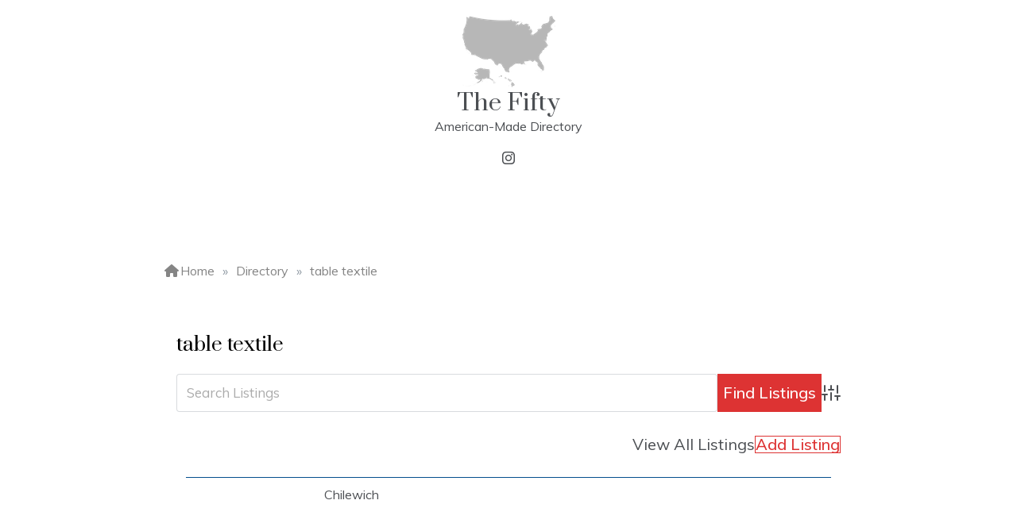

--- FILE ---
content_type: text/html; charset=utf-8
request_url: https://www.google.com/recaptcha/api2/anchor?ar=1&k=6LchEygaAAAAALx0-3bM95-0ObbGPezOo_9fhI6h&co=aHR0cHM6Ly93d3cudGhlZmlmdHkudXM6NDQz&hl=en&v=PoyoqOPhxBO7pBk68S4YbpHZ&size=invisible&anchor-ms=20000&execute-ms=30000&cb=j2auq53w9t3d
body_size: 48717
content:
<!DOCTYPE HTML><html dir="ltr" lang="en"><head><meta http-equiv="Content-Type" content="text/html; charset=UTF-8">
<meta http-equiv="X-UA-Compatible" content="IE=edge">
<title>reCAPTCHA</title>
<style type="text/css">
/* cyrillic-ext */
@font-face {
  font-family: 'Roboto';
  font-style: normal;
  font-weight: 400;
  font-stretch: 100%;
  src: url(//fonts.gstatic.com/s/roboto/v48/KFO7CnqEu92Fr1ME7kSn66aGLdTylUAMa3GUBHMdazTgWw.woff2) format('woff2');
  unicode-range: U+0460-052F, U+1C80-1C8A, U+20B4, U+2DE0-2DFF, U+A640-A69F, U+FE2E-FE2F;
}
/* cyrillic */
@font-face {
  font-family: 'Roboto';
  font-style: normal;
  font-weight: 400;
  font-stretch: 100%;
  src: url(//fonts.gstatic.com/s/roboto/v48/KFO7CnqEu92Fr1ME7kSn66aGLdTylUAMa3iUBHMdazTgWw.woff2) format('woff2');
  unicode-range: U+0301, U+0400-045F, U+0490-0491, U+04B0-04B1, U+2116;
}
/* greek-ext */
@font-face {
  font-family: 'Roboto';
  font-style: normal;
  font-weight: 400;
  font-stretch: 100%;
  src: url(//fonts.gstatic.com/s/roboto/v48/KFO7CnqEu92Fr1ME7kSn66aGLdTylUAMa3CUBHMdazTgWw.woff2) format('woff2');
  unicode-range: U+1F00-1FFF;
}
/* greek */
@font-face {
  font-family: 'Roboto';
  font-style: normal;
  font-weight: 400;
  font-stretch: 100%;
  src: url(//fonts.gstatic.com/s/roboto/v48/KFO7CnqEu92Fr1ME7kSn66aGLdTylUAMa3-UBHMdazTgWw.woff2) format('woff2');
  unicode-range: U+0370-0377, U+037A-037F, U+0384-038A, U+038C, U+038E-03A1, U+03A3-03FF;
}
/* math */
@font-face {
  font-family: 'Roboto';
  font-style: normal;
  font-weight: 400;
  font-stretch: 100%;
  src: url(//fonts.gstatic.com/s/roboto/v48/KFO7CnqEu92Fr1ME7kSn66aGLdTylUAMawCUBHMdazTgWw.woff2) format('woff2');
  unicode-range: U+0302-0303, U+0305, U+0307-0308, U+0310, U+0312, U+0315, U+031A, U+0326-0327, U+032C, U+032F-0330, U+0332-0333, U+0338, U+033A, U+0346, U+034D, U+0391-03A1, U+03A3-03A9, U+03B1-03C9, U+03D1, U+03D5-03D6, U+03F0-03F1, U+03F4-03F5, U+2016-2017, U+2034-2038, U+203C, U+2040, U+2043, U+2047, U+2050, U+2057, U+205F, U+2070-2071, U+2074-208E, U+2090-209C, U+20D0-20DC, U+20E1, U+20E5-20EF, U+2100-2112, U+2114-2115, U+2117-2121, U+2123-214F, U+2190, U+2192, U+2194-21AE, U+21B0-21E5, U+21F1-21F2, U+21F4-2211, U+2213-2214, U+2216-22FF, U+2308-230B, U+2310, U+2319, U+231C-2321, U+2336-237A, U+237C, U+2395, U+239B-23B7, U+23D0, U+23DC-23E1, U+2474-2475, U+25AF, U+25B3, U+25B7, U+25BD, U+25C1, U+25CA, U+25CC, U+25FB, U+266D-266F, U+27C0-27FF, U+2900-2AFF, U+2B0E-2B11, U+2B30-2B4C, U+2BFE, U+3030, U+FF5B, U+FF5D, U+1D400-1D7FF, U+1EE00-1EEFF;
}
/* symbols */
@font-face {
  font-family: 'Roboto';
  font-style: normal;
  font-weight: 400;
  font-stretch: 100%;
  src: url(//fonts.gstatic.com/s/roboto/v48/KFO7CnqEu92Fr1ME7kSn66aGLdTylUAMaxKUBHMdazTgWw.woff2) format('woff2');
  unicode-range: U+0001-000C, U+000E-001F, U+007F-009F, U+20DD-20E0, U+20E2-20E4, U+2150-218F, U+2190, U+2192, U+2194-2199, U+21AF, U+21E6-21F0, U+21F3, U+2218-2219, U+2299, U+22C4-22C6, U+2300-243F, U+2440-244A, U+2460-24FF, U+25A0-27BF, U+2800-28FF, U+2921-2922, U+2981, U+29BF, U+29EB, U+2B00-2BFF, U+4DC0-4DFF, U+FFF9-FFFB, U+10140-1018E, U+10190-1019C, U+101A0, U+101D0-101FD, U+102E0-102FB, U+10E60-10E7E, U+1D2C0-1D2D3, U+1D2E0-1D37F, U+1F000-1F0FF, U+1F100-1F1AD, U+1F1E6-1F1FF, U+1F30D-1F30F, U+1F315, U+1F31C, U+1F31E, U+1F320-1F32C, U+1F336, U+1F378, U+1F37D, U+1F382, U+1F393-1F39F, U+1F3A7-1F3A8, U+1F3AC-1F3AF, U+1F3C2, U+1F3C4-1F3C6, U+1F3CA-1F3CE, U+1F3D4-1F3E0, U+1F3ED, U+1F3F1-1F3F3, U+1F3F5-1F3F7, U+1F408, U+1F415, U+1F41F, U+1F426, U+1F43F, U+1F441-1F442, U+1F444, U+1F446-1F449, U+1F44C-1F44E, U+1F453, U+1F46A, U+1F47D, U+1F4A3, U+1F4B0, U+1F4B3, U+1F4B9, U+1F4BB, U+1F4BF, U+1F4C8-1F4CB, U+1F4D6, U+1F4DA, U+1F4DF, U+1F4E3-1F4E6, U+1F4EA-1F4ED, U+1F4F7, U+1F4F9-1F4FB, U+1F4FD-1F4FE, U+1F503, U+1F507-1F50B, U+1F50D, U+1F512-1F513, U+1F53E-1F54A, U+1F54F-1F5FA, U+1F610, U+1F650-1F67F, U+1F687, U+1F68D, U+1F691, U+1F694, U+1F698, U+1F6AD, U+1F6B2, U+1F6B9-1F6BA, U+1F6BC, U+1F6C6-1F6CF, U+1F6D3-1F6D7, U+1F6E0-1F6EA, U+1F6F0-1F6F3, U+1F6F7-1F6FC, U+1F700-1F7FF, U+1F800-1F80B, U+1F810-1F847, U+1F850-1F859, U+1F860-1F887, U+1F890-1F8AD, U+1F8B0-1F8BB, U+1F8C0-1F8C1, U+1F900-1F90B, U+1F93B, U+1F946, U+1F984, U+1F996, U+1F9E9, U+1FA00-1FA6F, U+1FA70-1FA7C, U+1FA80-1FA89, U+1FA8F-1FAC6, U+1FACE-1FADC, U+1FADF-1FAE9, U+1FAF0-1FAF8, U+1FB00-1FBFF;
}
/* vietnamese */
@font-face {
  font-family: 'Roboto';
  font-style: normal;
  font-weight: 400;
  font-stretch: 100%;
  src: url(//fonts.gstatic.com/s/roboto/v48/KFO7CnqEu92Fr1ME7kSn66aGLdTylUAMa3OUBHMdazTgWw.woff2) format('woff2');
  unicode-range: U+0102-0103, U+0110-0111, U+0128-0129, U+0168-0169, U+01A0-01A1, U+01AF-01B0, U+0300-0301, U+0303-0304, U+0308-0309, U+0323, U+0329, U+1EA0-1EF9, U+20AB;
}
/* latin-ext */
@font-face {
  font-family: 'Roboto';
  font-style: normal;
  font-weight: 400;
  font-stretch: 100%;
  src: url(//fonts.gstatic.com/s/roboto/v48/KFO7CnqEu92Fr1ME7kSn66aGLdTylUAMa3KUBHMdazTgWw.woff2) format('woff2');
  unicode-range: U+0100-02BA, U+02BD-02C5, U+02C7-02CC, U+02CE-02D7, U+02DD-02FF, U+0304, U+0308, U+0329, U+1D00-1DBF, U+1E00-1E9F, U+1EF2-1EFF, U+2020, U+20A0-20AB, U+20AD-20C0, U+2113, U+2C60-2C7F, U+A720-A7FF;
}
/* latin */
@font-face {
  font-family: 'Roboto';
  font-style: normal;
  font-weight: 400;
  font-stretch: 100%;
  src: url(//fonts.gstatic.com/s/roboto/v48/KFO7CnqEu92Fr1ME7kSn66aGLdTylUAMa3yUBHMdazQ.woff2) format('woff2');
  unicode-range: U+0000-00FF, U+0131, U+0152-0153, U+02BB-02BC, U+02C6, U+02DA, U+02DC, U+0304, U+0308, U+0329, U+2000-206F, U+20AC, U+2122, U+2191, U+2193, U+2212, U+2215, U+FEFF, U+FFFD;
}
/* cyrillic-ext */
@font-face {
  font-family: 'Roboto';
  font-style: normal;
  font-weight: 500;
  font-stretch: 100%;
  src: url(//fonts.gstatic.com/s/roboto/v48/KFO7CnqEu92Fr1ME7kSn66aGLdTylUAMa3GUBHMdazTgWw.woff2) format('woff2');
  unicode-range: U+0460-052F, U+1C80-1C8A, U+20B4, U+2DE0-2DFF, U+A640-A69F, U+FE2E-FE2F;
}
/* cyrillic */
@font-face {
  font-family: 'Roboto';
  font-style: normal;
  font-weight: 500;
  font-stretch: 100%;
  src: url(//fonts.gstatic.com/s/roboto/v48/KFO7CnqEu92Fr1ME7kSn66aGLdTylUAMa3iUBHMdazTgWw.woff2) format('woff2');
  unicode-range: U+0301, U+0400-045F, U+0490-0491, U+04B0-04B1, U+2116;
}
/* greek-ext */
@font-face {
  font-family: 'Roboto';
  font-style: normal;
  font-weight: 500;
  font-stretch: 100%;
  src: url(//fonts.gstatic.com/s/roboto/v48/KFO7CnqEu92Fr1ME7kSn66aGLdTylUAMa3CUBHMdazTgWw.woff2) format('woff2');
  unicode-range: U+1F00-1FFF;
}
/* greek */
@font-face {
  font-family: 'Roboto';
  font-style: normal;
  font-weight: 500;
  font-stretch: 100%;
  src: url(//fonts.gstatic.com/s/roboto/v48/KFO7CnqEu92Fr1ME7kSn66aGLdTylUAMa3-UBHMdazTgWw.woff2) format('woff2');
  unicode-range: U+0370-0377, U+037A-037F, U+0384-038A, U+038C, U+038E-03A1, U+03A3-03FF;
}
/* math */
@font-face {
  font-family: 'Roboto';
  font-style: normal;
  font-weight: 500;
  font-stretch: 100%;
  src: url(//fonts.gstatic.com/s/roboto/v48/KFO7CnqEu92Fr1ME7kSn66aGLdTylUAMawCUBHMdazTgWw.woff2) format('woff2');
  unicode-range: U+0302-0303, U+0305, U+0307-0308, U+0310, U+0312, U+0315, U+031A, U+0326-0327, U+032C, U+032F-0330, U+0332-0333, U+0338, U+033A, U+0346, U+034D, U+0391-03A1, U+03A3-03A9, U+03B1-03C9, U+03D1, U+03D5-03D6, U+03F0-03F1, U+03F4-03F5, U+2016-2017, U+2034-2038, U+203C, U+2040, U+2043, U+2047, U+2050, U+2057, U+205F, U+2070-2071, U+2074-208E, U+2090-209C, U+20D0-20DC, U+20E1, U+20E5-20EF, U+2100-2112, U+2114-2115, U+2117-2121, U+2123-214F, U+2190, U+2192, U+2194-21AE, U+21B0-21E5, U+21F1-21F2, U+21F4-2211, U+2213-2214, U+2216-22FF, U+2308-230B, U+2310, U+2319, U+231C-2321, U+2336-237A, U+237C, U+2395, U+239B-23B7, U+23D0, U+23DC-23E1, U+2474-2475, U+25AF, U+25B3, U+25B7, U+25BD, U+25C1, U+25CA, U+25CC, U+25FB, U+266D-266F, U+27C0-27FF, U+2900-2AFF, U+2B0E-2B11, U+2B30-2B4C, U+2BFE, U+3030, U+FF5B, U+FF5D, U+1D400-1D7FF, U+1EE00-1EEFF;
}
/* symbols */
@font-face {
  font-family: 'Roboto';
  font-style: normal;
  font-weight: 500;
  font-stretch: 100%;
  src: url(//fonts.gstatic.com/s/roboto/v48/KFO7CnqEu92Fr1ME7kSn66aGLdTylUAMaxKUBHMdazTgWw.woff2) format('woff2');
  unicode-range: U+0001-000C, U+000E-001F, U+007F-009F, U+20DD-20E0, U+20E2-20E4, U+2150-218F, U+2190, U+2192, U+2194-2199, U+21AF, U+21E6-21F0, U+21F3, U+2218-2219, U+2299, U+22C4-22C6, U+2300-243F, U+2440-244A, U+2460-24FF, U+25A0-27BF, U+2800-28FF, U+2921-2922, U+2981, U+29BF, U+29EB, U+2B00-2BFF, U+4DC0-4DFF, U+FFF9-FFFB, U+10140-1018E, U+10190-1019C, U+101A0, U+101D0-101FD, U+102E0-102FB, U+10E60-10E7E, U+1D2C0-1D2D3, U+1D2E0-1D37F, U+1F000-1F0FF, U+1F100-1F1AD, U+1F1E6-1F1FF, U+1F30D-1F30F, U+1F315, U+1F31C, U+1F31E, U+1F320-1F32C, U+1F336, U+1F378, U+1F37D, U+1F382, U+1F393-1F39F, U+1F3A7-1F3A8, U+1F3AC-1F3AF, U+1F3C2, U+1F3C4-1F3C6, U+1F3CA-1F3CE, U+1F3D4-1F3E0, U+1F3ED, U+1F3F1-1F3F3, U+1F3F5-1F3F7, U+1F408, U+1F415, U+1F41F, U+1F426, U+1F43F, U+1F441-1F442, U+1F444, U+1F446-1F449, U+1F44C-1F44E, U+1F453, U+1F46A, U+1F47D, U+1F4A3, U+1F4B0, U+1F4B3, U+1F4B9, U+1F4BB, U+1F4BF, U+1F4C8-1F4CB, U+1F4D6, U+1F4DA, U+1F4DF, U+1F4E3-1F4E6, U+1F4EA-1F4ED, U+1F4F7, U+1F4F9-1F4FB, U+1F4FD-1F4FE, U+1F503, U+1F507-1F50B, U+1F50D, U+1F512-1F513, U+1F53E-1F54A, U+1F54F-1F5FA, U+1F610, U+1F650-1F67F, U+1F687, U+1F68D, U+1F691, U+1F694, U+1F698, U+1F6AD, U+1F6B2, U+1F6B9-1F6BA, U+1F6BC, U+1F6C6-1F6CF, U+1F6D3-1F6D7, U+1F6E0-1F6EA, U+1F6F0-1F6F3, U+1F6F7-1F6FC, U+1F700-1F7FF, U+1F800-1F80B, U+1F810-1F847, U+1F850-1F859, U+1F860-1F887, U+1F890-1F8AD, U+1F8B0-1F8BB, U+1F8C0-1F8C1, U+1F900-1F90B, U+1F93B, U+1F946, U+1F984, U+1F996, U+1F9E9, U+1FA00-1FA6F, U+1FA70-1FA7C, U+1FA80-1FA89, U+1FA8F-1FAC6, U+1FACE-1FADC, U+1FADF-1FAE9, U+1FAF0-1FAF8, U+1FB00-1FBFF;
}
/* vietnamese */
@font-face {
  font-family: 'Roboto';
  font-style: normal;
  font-weight: 500;
  font-stretch: 100%;
  src: url(//fonts.gstatic.com/s/roboto/v48/KFO7CnqEu92Fr1ME7kSn66aGLdTylUAMa3OUBHMdazTgWw.woff2) format('woff2');
  unicode-range: U+0102-0103, U+0110-0111, U+0128-0129, U+0168-0169, U+01A0-01A1, U+01AF-01B0, U+0300-0301, U+0303-0304, U+0308-0309, U+0323, U+0329, U+1EA0-1EF9, U+20AB;
}
/* latin-ext */
@font-face {
  font-family: 'Roboto';
  font-style: normal;
  font-weight: 500;
  font-stretch: 100%;
  src: url(//fonts.gstatic.com/s/roboto/v48/KFO7CnqEu92Fr1ME7kSn66aGLdTylUAMa3KUBHMdazTgWw.woff2) format('woff2');
  unicode-range: U+0100-02BA, U+02BD-02C5, U+02C7-02CC, U+02CE-02D7, U+02DD-02FF, U+0304, U+0308, U+0329, U+1D00-1DBF, U+1E00-1E9F, U+1EF2-1EFF, U+2020, U+20A0-20AB, U+20AD-20C0, U+2113, U+2C60-2C7F, U+A720-A7FF;
}
/* latin */
@font-face {
  font-family: 'Roboto';
  font-style: normal;
  font-weight: 500;
  font-stretch: 100%;
  src: url(//fonts.gstatic.com/s/roboto/v48/KFO7CnqEu92Fr1ME7kSn66aGLdTylUAMa3yUBHMdazQ.woff2) format('woff2');
  unicode-range: U+0000-00FF, U+0131, U+0152-0153, U+02BB-02BC, U+02C6, U+02DA, U+02DC, U+0304, U+0308, U+0329, U+2000-206F, U+20AC, U+2122, U+2191, U+2193, U+2212, U+2215, U+FEFF, U+FFFD;
}
/* cyrillic-ext */
@font-face {
  font-family: 'Roboto';
  font-style: normal;
  font-weight: 900;
  font-stretch: 100%;
  src: url(//fonts.gstatic.com/s/roboto/v48/KFO7CnqEu92Fr1ME7kSn66aGLdTylUAMa3GUBHMdazTgWw.woff2) format('woff2');
  unicode-range: U+0460-052F, U+1C80-1C8A, U+20B4, U+2DE0-2DFF, U+A640-A69F, U+FE2E-FE2F;
}
/* cyrillic */
@font-face {
  font-family: 'Roboto';
  font-style: normal;
  font-weight: 900;
  font-stretch: 100%;
  src: url(//fonts.gstatic.com/s/roboto/v48/KFO7CnqEu92Fr1ME7kSn66aGLdTylUAMa3iUBHMdazTgWw.woff2) format('woff2');
  unicode-range: U+0301, U+0400-045F, U+0490-0491, U+04B0-04B1, U+2116;
}
/* greek-ext */
@font-face {
  font-family: 'Roboto';
  font-style: normal;
  font-weight: 900;
  font-stretch: 100%;
  src: url(//fonts.gstatic.com/s/roboto/v48/KFO7CnqEu92Fr1ME7kSn66aGLdTylUAMa3CUBHMdazTgWw.woff2) format('woff2');
  unicode-range: U+1F00-1FFF;
}
/* greek */
@font-face {
  font-family: 'Roboto';
  font-style: normal;
  font-weight: 900;
  font-stretch: 100%;
  src: url(//fonts.gstatic.com/s/roboto/v48/KFO7CnqEu92Fr1ME7kSn66aGLdTylUAMa3-UBHMdazTgWw.woff2) format('woff2');
  unicode-range: U+0370-0377, U+037A-037F, U+0384-038A, U+038C, U+038E-03A1, U+03A3-03FF;
}
/* math */
@font-face {
  font-family: 'Roboto';
  font-style: normal;
  font-weight: 900;
  font-stretch: 100%;
  src: url(//fonts.gstatic.com/s/roboto/v48/KFO7CnqEu92Fr1ME7kSn66aGLdTylUAMawCUBHMdazTgWw.woff2) format('woff2');
  unicode-range: U+0302-0303, U+0305, U+0307-0308, U+0310, U+0312, U+0315, U+031A, U+0326-0327, U+032C, U+032F-0330, U+0332-0333, U+0338, U+033A, U+0346, U+034D, U+0391-03A1, U+03A3-03A9, U+03B1-03C9, U+03D1, U+03D5-03D6, U+03F0-03F1, U+03F4-03F5, U+2016-2017, U+2034-2038, U+203C, U+2040, U+2043, U+2047, U+2050, U+2057, U+205F, U+2070-2071, U+2074-208E, U+2090-209C, U+20D0-20DC, U+20E1, U+20E5-20EF, U+2100-2112, U+2114-2115, U+2117-2121, U+2123-214F, U+2190, U+2192, U+2194-21AE, U+21B0-21E5, U+21F1-21F2, U+21F4-2211, U+2213-2214, U+2216-22FF, U+2308-230B, U+2310, U+2319, U+231C-2321, U+2336-237A, U+237C, U+2395, U+239B-23B7, U+23D0, U+23DC-23E1, U+2474-2475, U+25AF, U+25B3, U+25B7, U+25BD, U+25C1, U+25CA, U+25CC, U+25FB, U+266D-266F, U+27C0-27FF, U+2900-2AFF, U+2B0E-2B11, U+2B30-2B4C, U+2BFE, U+3030, U+FF5B, U+FF5D, U+1D400-1D7FF, U+1EE00-1EEFF;
}
/* symbols */
@font-face {
  font-family: 'Roboto';
  font-style: normal;
  font-weight: 900;
  font-stretch: 100%;
  src: url(//fonts.gstatic.com/s/roboto/v48/KFO7CnqEu92Fr1ME7kSn66aGLdTylUAMaxKUBHMdazTgWw.woff2) format('woff2');
  unicode-range: U+0001-000C, U+000E-001F, U+007F-009F, U+20DD-20E0, U+20E2-20E4, U+2150-218F, U+2190, U+2192, U+2194-2199, U+21AF, U+21E6-21F0, U+21F3, U+2218-2219, U+2299, U+22C4-22C6, U+2300-243F, U+2440-244A, U+2460-24FF, U+25A0-27BF, U+2800-28FF, U+2921-2922, U+2981, U+29BF, U+29EB, U+2B00-2BFF, U+4DC0-4DFF, U+FFF9-FFFB, U+10140-1018E, U+10190-1019C, U+101A0, U+101D0-101FD, U+102E0-102FB, U+10E60-10E7E, U+1D2C0-1D2D3, U+1D2E0-1D37F, U+1F000-1F0FF, U+1F100-1F1AD, U+1F1E6-1F1FF, U+1F30D-1F30F, U+1F315, U+1F31C, U+1F31E, U+1F320-1F32C, U+1F336, U+1F378, U+1F37D, U+1F382, U+1F393-1F39F, U+1F3A7-1F3A8, U+1F3AC-1F3AF, U+1F3C2, U+1F3C4-1F3C6, U+1F3CA-1F3CE, U+1F3D4-1F3E0, U+1F3ED, U+1F3F1-1F3F3, U+1F3F5-1F3F7, U+1F408, U+1F415, U+1F41F, U+1F426, U+1F43F, U+1F441-1F442, U+1F444, U+1F446-1F449, U+1F44C-1F44E, U+1F453, U+1F46A, U+1F47D, U+1F4A3, U+1F4B0, U+1F4B3, U+1F4B9, U+1F4BB, U+1F4BF, U+1F4C8-1F4CB, U+1F4D6, U+1F4DA, U+1F4DF, U+1F4E3-1F4E6, U+1F4EA-1F4ED, U+1F4F7, U+1F4F9-1F4FB, U+1F4FD-1F4FE, U+1F503, U+1F507-1F50B, U+1F50D, U+1F512-1F513, U+1F53E-1F54A, U+1F54F-1F5FA, U+1F610, U+1F650-1F67F, U+1F687, U+1F68D, U+1F691, U+1F694, U+1F698, U+1F6AD, U+1F6B2, U+1F6B9-1F6BA, U+1F6BC, U+1F6C6-1F6CF, U+1F6D3-1F6D7, U+1F6E0-1F6EA, U+1F6F0-1F6F3, U+1F6F7-1F6FC, U+1F700-1F7FF, U+1F800-1F80B, U+1F810-1F847, U+1F850-1F859, U+1F860-1F887, U+1F890-1F8AD, U+1F8B0-1F8BB, U+1F8C0-1F8C1, U+1F900-1F90B, U+1F93B, U+1F946, U+1F984, U+1F996, U+1F9E9, U+1FA00-1FA6F, U+1FA70-1FA7C, U+1FA80-1FA89, U+1FA8F-1FAC6, U+1FACE-1FADC, U+1FADF-1FAE9, U+1FAF0-1FAF8, U+1FB00-1FBFF;
}
/* vietnamese */
@font-face {
  font-family: 'Roboto';
  font-style: normal;
  font-weight: 900;
  font-stretch: 100%;
  src: url(//fonts.gstatic.com/s/roboto/v48/KFO7CnqEu92Fr1ME7kSn66aGLdTylUAMa3OUBHMdazTgWw.woff2) format('woff2');
  unicode-range: U+0102-0103, U+0110-0111, U+0128-0129, U+0168-0169, U+01A0-01A1, U+01AF-01B0, U+0300-0301, U+0303-0304, U+0308-0309, U+0323, U+0329, U+1EA0-1EF9, U+20AB;
}
/* latin-ext */
@font-face {
  font-family: 'Roboto';
  font-style: normal;
  font-weight: 900;
  font-stretch: 100%;
  src: url(//fonts.gstatic.com/s/roboto/v48/KFO7CnqEu92Fr1ME7kSn66aGLdTylUAMa3KUBHMdazTgWw.woff2) format('woff2');
  unicode-range: U+0100-02BA, U+02BD-02C5, U+02C7-02CC, U+02CE-02D7, U+02DD-02FF, U+0304, U+0308, U+0329, U+1D00-1DBF, U+1E00-1E9F, U+1EF2-1EFF, U+2020, U+20A0-20AB, U+20AD-20C0, U+2113, U+2C60-2C7F, U+A720-A7FF;
}
/* latin */
@font-face {
  font-family: 'Roboto';
  font-style: normal;
  font-weight: 900;
  font-stretch: 100%;
  src: url(//fonts.gstatic.com/s/roboto/v48/KFO7CnqEu92Fr1ME7kSn66aGLdTylUAMa3yUBHMdazQ.woff2) format('woff2');
  unicode-range: U+0000-00FF, U+0131, U+0152-0153, U+02BB-02BC, U+02C6, U+02DA, U+02DC, U+0304, U+0308, U+0329, U+2000-206F, U+20AC, U+2122, U+2191, U+2193, U+2212, U+2215, U+FEFF, U+FFFD;
}

</style>
<link rel="stylesheet" type="text/css" href="https://www.gstatic.com/recaptcha/releases/PoyoqOPhxBO7pBk68S4YbpHZ/styles__ltr.css">
<script nonce="JWyPMcnGG6zzY3PG4z9Z-A" type="text/javascript">window['__recaptcha_api'] = 'https://www.google.com/recaptcha/api2/';</script>
<script type="text/javascript" src="https://www.gstatic.com/recaptcha/releases/PoyoqOPhxBO7pBk68S4YbpHZ/recaptcha__en.js" nonce="JWyPMcnGG6zzY3PG4z9Z-A">
      
    </script></head>
<body><div id="rc-anchor-alert" class="rc-anchor-alert"></div>
<input type="hidden" id="recaptcha-token" value="[base64]">
<script type="text/javascript" nonce="JWyPMcnGG6zzY3PG4z9Z-A">
      recaptcha.anchor.Main.init("[\x22ainput\x22,[\x22bgdata\x22,\x22\x22,\[base64]/[base64]/[base64]/[base64]/[base64]/UltsKytdPUU6KEU8MjA0OD9SW2wrK109RT4+NnwxOTI6KChFJjY0NTEyKT09NTUyOTYmJk0rMTxjLmxlbmd0aCYmKGMuY2hhckNvZGVBdChNKzEpJjY0NTEyKT09NTYzMjA/[base64]/[base64]/[base64]/[base64]/[base64]/[base64]/[base64]\x22,\[base64]\\u003d\\u003d\x22,\x22w5bCtkLCp8OjJsOCHsK1Yi7CqsKTdMKJM1RGwrNOw53Djk3DncOiw5RQwrIsZW16w5DDnsOow6/Dr8OnwoHDnsKjw6wlwohsP8KQQMOEw5nCrMK3w4jDrsKUwocww67DnSdcTXElVMOSw6c5w7bCsmzDtgvDpcOCwp7DiQTCusOJwqBGw5rDkGfDqiMbw415AMKrUsKhYUfDjsKKwqccLsKhTxkVbMKFwppTw7/CiVTDpcOiw60qG2o9w4keW3JGw69/YsOyGX3Dn8KjVFbCgMKaL8KbIBXCtwHCtcO1w53CjcKKAwd1w5BRwqt7PVVkAcOeHsKGwpfChcO0FEHDjMODwpATwp85w69bwoPCucKmcMOIw4rDjX/[base64]/dcKGwp3CpMOmJxIOe8Ohw7jDvlA4QsKhw4fCjUPDuMOVw5BhdEh/[base64]/DviU3w4bCvFl9w6VsG2zCpxvCkU7CucONXMO4FcOKZ8OqdRRjOm07wpRXDsKTw6/CtGIgw7Mow5LDlMKYTsKFw5Zaw7HDgx3CoTwDBz7Dj1XCpREVw6lqw418VGvCp8OWw4jCgMKew5kRw7jDhcOQw7pIwo44U8OwEMOWCcKtV8Oww73CqMOow7/[base64]/DGgKf0gkRsOACUnCv3DChRUew4FfwoHChMOLBlI9w5Zue8K/woHCncKGw7vCrsOlw6nDncOSOsOtwqkJwp3CtkTDvcKRc8OYY8OPTg7Do1tRw7UqXsOcwqHDgHFDwqs4eMKgARLDk8O1w45pwr/CnGAnw6TCpFNyw4DDsTI4wocjw6lCHHPCgsOtIMOxw4ANwpfCq8Ksw57CrHXDjcKGMMOYw4XDosKjdcOHwoDCrG/Dq8OmMGHDiVY4VsOFwoXCrcKFJTpqw6d5woIENHwNZsOJwrfDjMKPwqjCgknDi8OTw7wXN2zClMKBUsK0wrbCnB49wovCpcOSw5gOKsOnwrh7RMKbZCnCgsOeDy/DrWvCpArDvCzDtsOxw4lIwpHCt3lgPBdyw5XCm2/CoR5fCx0gMMOnesKTRUjDrsO6OkY7XyTDpFHDrsODw48DwqvDucKlwp4Uw70Zw4rCtA3CqMOTVUTCr3fCjEUowpbDkMKAw61JSsKjw4bCgX8ww4HDvMKHwqk/w6vCnDRAGsO1ax7ChsKRMMOdw5c5w4QDAyjDosKgCwXCgUpkwos2a8OHwqnDjRPDlcKbwoUQwqPDiTofwrccw5rDpD/DjmzDl8Kxw4HCuCfDrsKRwqvChMOrwrs2w4LDgDZJdGJswoEQZsK9U8OoBMO/wohNZjHCiVbDnTbDmcKTAnrDrcKUwojCjTw3w77CqMO0NwPColRwGMK2aAnDtlkVAElSI8OKF0oPcn3DvxjDgGHDh8Khw4XCpsOQVsOIK2vDg8KteGB3HMKew490GxnDlXFhD8Kaw5vCm8O5IcOwwo/CsWHDvsOawr1MwqzDpjLDrcOSw4REw6kqwoDDmsKWGsKOw4oiwqrDklbDjRNlw4/DhiLCnCvDvMO1DMOsSsORHH95wotBw5kxwrrDuVJjaxZ6wpNJJ8OqfVoAw7zCoiRfQWjClMODMMOuwrtNwqvCjMOBasKHwpDDhcKaeVHDqMKPbsOiw4/[base64]/DnmLCtsOUP1NwwqPCpgzCucOAwokNCsKSwpfCs30DQsK2GQrCgMO/W8O4w6oEw5JTw7lew6goHcOzbA8Zwo1qw6vCicOvYV8Jw6nCv0MzBMKSw7vChsOxw6E+d0HCvMKsacO+FRXDmArDvmPCj8KwOBjDoiTChmPDtMKkworCuX45J1wFXgAvUcK/S8KQw5TCgnTDsnMnw77Cjll+NnDDjyTDucO7wpDCtkMyWsORwpwhw4tJwqLDiMK7w5swbcOQCzIUwpVEw4fCpMKZVQUEHQk/w6hIwqUowqbCi0TCvMK4wrcDGsKewpfCtUfCugXDlMKhZC7DmTRJLyjDlMK0UwkKQz3Dk8O2ei5JcMOTw7ZtGMOsw4nCoj3DvXBUw4ZXBkFNw6gTdWzDh0DClhTCuMOVw5bClAUnBXPCi0YZw6PCs8KleUF6FGrDqj00WMKdwrzCvm7CpivCjsO7wp3DmT/CuFLCssOQwqzDh8KrVcO3wq1eP0sreVfCpHXCllEMw6PDisOCfwIQL8O0wqDCkHjCmAVHwpnDo2ddccKGAkjCmBDCmsKFM8OyeDfCh8OPRsKae8KJw57DrCwRDxjCt00Mwrk7wqnDocKETMKTGsKLL8O8w5nDu8O/wqhUw4MLw5XDpE7CmRAUJU86w59Mw6nDijkkSDlgDxJ/wqUtbHVSFsKGw5fCgy7Clg8LDsOqw7l6w5xUwqzDpMOswqIdFm/DgsKZInrCsxghwqhewpLCgcKOOcKbw7t2wrrCg29hIcKgw6LDiGHDoxrDgcOYw7Niwq1yAQBbwoXDg8Kqw73CpDp3w47DucKzwpZZQmlrwrDDrTXDozxOwrrDml/[base64]/DuMO5QMKjw6fDjDYmMi56w5vDncOGCWPDv8KJw5sVDsO0wqQ6wozCllLCqcODZwdoaAMNeMK/SFQCwo7CjQrDj27CszXCj8Kuw5vCm1ROXSpbwo7Dl0tZwqhUw60tQcOUawXDkcKbfsKAwpt/[base64]/DrsKzwrjDmAbCtsKew7rDoMOMKn1xS8OJVALDrMKZw7RELsKdw6hnwosEw7bCqsOLPUPClsK5ETBMG8Kew4hnYw42P0fCmgHDgnULwoBMwpNdHiwAIcOdwpF/NynCvg7Dsk8rw45XbQTCl8OqAE3DpMKkWUXCsMK1wpU0DUBZbhwkXUHCjMOwwr7Ct0bCqMOkccOBwrojwrwoS8OIwr15wpTCgcKJE8K2w6QTwrZMeMK0MMOwwq8XHMKfYcOTwopQwpUHTiFGemEgUcKswo/Dk2rCiUQ+CDvDt8Kew4jDm8OuwrPDlsK9LiM/[base64]/ClcKdd11Qwo4VKMK8Q8OWwpwiaEbCu2UoXcK6dCjDl8O2PcOlwrVxf8KBw6jDggM+w7A8w7x/MMKFPRTCnMObGcK/wo/DjsOOwr5nSG/[base64]/DjyXDqQ7Do1fCpsONwpXDmsOIKcOhBMOSwrM3HH0bJsKAw5XCosK3E8O+LVVZL8OQw650w4/DrGNGwqTDnsOGwoEFwpdQw5jClCjDrk7Dm0HCrMKjZcKvVVBowqPDmnTDnB8vSUXCoH/CsMOAwqfDhcOlbVxxwrrDmcK/RV3CtMOewqpdw5FVJsK/[base64]/eFFAPlNTw5Vcw4rColUpFMO9FgJyw6vCpsOJXcOwIUzCmMOPIMK4w4TCt8OuSm5GcHtJwoTCsQtOwozChsKow7nCqsOQGX/DjTdhASwhw6zCiMKXdQ8gwpvCkMKpA2A7OMOIKEpHw7c8wqVJHcOCw5ZuwrnCoRPCmsOREcOyAkEcIEMrYcOsw5QUU8OLwqgGwo0BYFgpwrvDkHVcwrbDs0PCucK0WcKHwpNLbMKQAMOXcMO4wrTDszF+wq/Cg8Kpw4Upw7jDv8OUw5LCiXjCksOlw4ArNSjDoMOMZgREKcKGw4kZw7YnGyRGwoxTwpZUXHTDqx4aMMKxSMO7dMK5wpxEw7YuwrnDrWpYa3XCtXs7w7dVKyhOPMKjw6bDrCU1RVHDt3/[base64]/[base64]/[base64]/CrEfCg357c8OLXVYgwoPDkgrCqcK6wqUCw6BrwojDh8ONwpp9YHHDvsO7wqrDi3TDmcKsecKjw5nCixnCiUbDj8Kxw6XDtysRQsK6PHjCkF/Dk8Kqw5zDohZlb0LCtTXCrMOGCMKvwr3DvyXCv1bCnwdvwozCjMK8S0zCszM8ay7DicO/cMKNO2zDvRPDv8KqesKoPMO0w5PDiFsEw5DDisK4HzUYw6fDoADDmnRKwqVjwq7Dv3NaPwDCgBjClAc6BlfDuSDClV3CmjnDujBVAAZpBVjDsTgaVUYHw7sMScOqQlBZQF/Dk11IwpVudsO+W8O5c3ZRLcOqwpDCsn5leMKLS8KLb8OLw5Rjw6BWw5PCiXgCwoI/wrzDuGXCjMOLFGLCiTgYwp7CuMOlw5lBw4J4w6lsH8KnwpBOw7vDiWTDt3M0ZzldwqnCjMK5XMOeP8OaYsOxw5DCkV7ClCzCqMKndFQOfl/[base64]/DrBzCkcOTwqzCqDwmwqbDp8KjImZBw5bDsk7CkXTDlk/DkTNrwqcVwqgfw5EsTxdKPyFLZMOqWcOtwo8Kwp7CnRY2dR4fw4nDqcKjPMKAcHcowp7CrMKDw5PDkMOewoUKw4bCjsOPK8OnwrvCo8OkLFIsw4jCsjHDhxvCjGfCgz/CjH/CqHQIf2IFwo5fw4LDikx7wr/[base64]/Cr8Kpwo06w5FJOcK3CATDosK4w7tpwqDCrzjDmkACw4/[base64]/Ci8OnwpzCncOEfMO6JwvCixlXwqDCncOJwqzChMKEQjfCgHNowo/Cj8K3w4RpYhHCtTc2w45OwqHDlAhLP8OCfjnCqMOKw4IjXTdcU8Klwo4zw5nCuMO/wpoxw4LDny4FwrdhHMKvB8Oqw5F4wrXDrcKewoXDj2BaeFDDoH5/bcOKw5vDuDgrbcOhSsK6wrvDnjh6OT7CkcKgHiTCg2EeL8OHw4PCm8KfdGrDmmDCmsKSLMOyAmjDo8OELcKawpfDvRprwoHCosOEV8KzYcOMwqjChypUGBbDkwLDt0l1w7wlw67CucKtW8OVZsKYw557JWhFwqjCoMK/w57ClMOlwqxgEB5IDcKQCcKxwp9peSVFwoNBw7PDpMOow5gdwqTDiCw9wprCjWhIw7nDscOLWn7CjsOSwo1uw4fDlBrCtVDDvcKzw7RPwpXCrEDDmMOxw49XdMOOSS/[base64]/CqH/DgTk5csK2Rg90AMKQfMKcwrImw4xpwrvCpMKiw5rCuHw3w4jCogw8U8Oiw79iU8KDP0AmT8OJw4HClMOcw5DCvE/Cr8KxwofDmm/Dq0rDiynDkMKxEmbDpivCsyrDsxNCwop2wpM1wq3DrCUVwojCjHp3w5vCpBDCq2fDgwbDnMK2w541w7zCt8KhSSHCmkfCggBAPyXDg8Olw6rDo8OnN8KywqohwoTDl2Maw6HClSRVesKIwprCjsKaFMOHw4M8wofCjcO5HcKLw67CuQ/CmMKMJl4aGytWw4PCrUfCk8K+wqcow4DChMK4wpjCosK4w5cwNyEnwrI5wrxvDjULQcKkDFXCnzVEV8Obw7k7w4F9wr7CkzXCmMKHOH/Dv8KDwrVlw6N2PcO3wqDDonpYI8KpwoZNR0LCrBJWw4HDojzDjsK2IsKICsKPR8Ohw7Ixw5jCgMKze8OMwqzDr8OSelBqw4cqwr/CmsOsbcO2w7xswqbDmsKXwogpWF/DjsKJecOrHMONa2B+w6R1cC4wwrrDgcK+wqxMbsKdKMOcAsKQwrjDnlTCmSNdw53CsMOcw7nDrSnCrjAaw4cGRmPCgQFfasOgw4x5w4vDmMKWYCY6IMOCDsOKwrLDscKjw6/CgcOmJzzDuMOIRsKFw4TCoBLCgMKFWElIwqMtwrHDq8KEw4ktE8KeQnvDqcOiw6HCh1XDjMOMXMOTwoBHK18GHgRoGRd1wprDusKZcVVuw7/[base64]/[base64]/Ds8O7ICseVsKbIcOnYcKUCiRnM8Ofw4rCuA7DkMOmwoogGsKBOwMENcO2w4/DgcOCccKhwoYxVsKQw4oKUxLClnbDkMKiwqJJQMOxw68bKV1Zwoo/UMO7OcOzwrchRcKAbjw1wr7DvsKkwpQrwpHDmsKeFhDCpGrCrDRPG8Kqwrodw6/Cqg4bF0tsMz8yw54kYgcPEsO/JwoHMEzDl8K7FcKjw4PDsMOmw4TCjQUmb8OVwq/DpUwZJcOMw4cBJ2jCo1tyeE5pw5XDsMOEw5LCgHfDuTJhIcKZR3IrwoHDrgR6wq/DuhbCn3BswpvCtSwWCSHDu2dLwpLDimTCtMKhwoUjDMKPwoRdOQfDoTLDr2N2I8O2w7cQQcO7IBUXPh5AFzDCokpcNsOYAsOrwog3InoTwo48wo/[base64]/wphRGxDCphVpwp3CsMKkA8OQw5VDJcKRwpvDnMOsw7zDuRjCkcKfw4p5bBHDnsK7OsKHIsKqOFZ5fkZkOxjCnMKAw7XCihjDh8KtwplJBMOBw4pBSMKQD8OpbcOmPA3CvhHDrMOrPFXDqMKVAGA7XMKMEjZ0FsOtEyvCvcKuwpIOwo7CrcKxwoRvwqoMwqrCuWDDgX/DtcKPYcO2U03Ch8KRCU3ClsKaAMO4w4USw5VfcVI7w6UHNx/CisKFw5TDpEVMwq9BM8OMPcOTF8OEwpITVWtzw7PCksKKKMKWw4TCgsO6SXZWR8Kuw7fDvsKUw7bCksK5EEPCqsOQw7/CsEbDnirDgzszegvDv8OjwqsvO8Kiw5d4MMO7SsOWw55jQHXCjAvClETDgV3DlMOdAw7DnQMkw5DDrzfDoMOMCWxww5HCvMOiw4Akw65qAXF4TgRLFcOMw5Ebw65Lw6/DvTc3w7Ypw5A6w5pMwoXDkMKPKMOBHWtVCMKww4RPIcKZw4nDhcKFwoZvFMOvwq8sKVxZDMK5QW/Ck8KewohDw6Fcw63Dg8OoMcKDaVDDgsOtwqt+BcOiWhdqGMKQZzsOJBZ4d8KDNwjCnhPCgQFeI2XCgFEawol/[base64]/DhQhIwr5uw7UQw6vDkWnDrMKSfQrDvDXDhF/DggLCqnt3wrEQZFDCukLCplMPM8OTwrPDt8KdBl3Dp052w7HDrcOlwqF+AnPDqsKIQsKALsOOwodjAjLCncKjYjzDrMKpQXdaU8O/w7nCgBDCmcKjw6zCgjvCqD4bw5vDvsKpU8KEw5DCj8KMw5DDpm7DowxYP8O5MH/Cvj3DsmFWXMK7PTAbwqhNFS9wFMObwpPDpcKffMKzw7fDrnUCwqYAw6bChhvDkcOgwoRKwqfDpBzDqgDDpxoudsO/fF/DlD/CjG3Cj8Kvwrskw6bDm8OgDA/[base64]/[base64]/OSgbWTXDgBDDiAHCnxDCs8K/NxDDhx3DtVdnw7HDjFopwpU3w6TDslPDslshcxTClU83woTDmEbDlsOCXUzDiEZ/wrxXGUbClMKww59fw7HDuAoIKigZwosdD8ORE1/Ck8Ozw7AVXMKbFsKXwooEw7B0w6NCw7bCqsKofADCvznCk8OuIcKcw4wdw4bCuMObw5LDnDvDhm/CmwUjasKZwrojwosLw6Z0RcOuCMOLwqrDicOUfB/CkGbDlsOtw7zCtyLCjcKbwoNHw7dzwooXwr5jI8OyZmDCqsOTZ0xXM8Kbw6tYfkUxw4Etw7LCsW9aV8OUwqw9w7p1NsOMBcKCwp3Dg8KxYX7CtxHChF3DmsOgMsKqwoA/KSTCsEfCscOWwpnCs8Kyw6fCqlDCqcOMwpvCk8KXwqnCr8OuJsKKelcYNiLCicOsw4vDqiwQVAgBJcOBIEc4wrHDlyfDu8Ocwp/DocOaw7LDvz/DtA8UwqbCtzPDoX4Owq7CucK/[base64]/w7I9b8KoLsOYRsK6w63DgX4dWG5bw6fCihkFwrDCksOgw6RMPMKmw5V+w6nChsKrwphqwoYwNA5/C8KQw6VnwqJ+THvDuMKrBykQw5sXO0jCusOgw54XIsKjwp3DjzYbwrk2wrTDlUXDoDw+w6jDukBuIhgyX2Iqd8K1woI0woM/W8O8wowGwqFKIV7DmMKlwodMw7pnUMOQw4PDu2EWwoPDkCDDmw1KZ09qw51TQMKrRsOlw4Apw7l1McKdw4nDsWXCiCzCgcOPw6zChcOnWCTDhQ3CgwJ6w7cfw6dCNlQcwq/DucKgF3BwTMOew6tuaG4nwodNADTCtQYJW8OYwqsKwrVABcOGXcKbazcQw77CnABkKwg0eMO5w6s/R8KVw7DCnn49wq3CosO8w4lBw6RMwo7DjsKYwpvClsKDPD3DosKywqV7wrxhwoRUwoMCY8K5RcOsw7QXw68AHjLChUfCmMO9TcOySxAAwqwSX8OcDjvCp28FWsOXesKJDsKIf8Ovw4HDtMOcw6/CncKnI8OVbMOKw47DtX8/[base64]/DulzDtnMPw4JuwqAdw6NPwr/[base64]/C8Kdw71GJMKxwrPDssKQMMO5FcKMwqzCrnglw7pJw77DhsOcHsOsEDrCsMOVwotqw7jDmsO4w5fDvXkUw5bDrcO/w5F3w7bClktswq9xHMKSwq/[base64]/Z8KsRiFFV8OrQy0hEcKtw7ccw7jDvTLDmgHDnS92FX0kZcKDwrrDrMKiRH/DnsKre8O3G8Oiwr7Du0YucwBWwpHCgcO5wqhdw7bDvkzCqUzDqg8fwqLCl3zDmTzCq0ICwo86B2wawozDpyzCr8OHw4bCvn7Cl8OEHcOkPcK6w44afG8Yw4d0wrc/[base64]/DlnzDkD7DlGPDqcKFwrEDVcK+ZEDCjXBvXxDCvsKfw6kqwooxf8OYwpJjw5jCm8Oew44zwpzClsKAwqrClGzDhTMCwqHDhgvCnTwHD3xDamwrwqh7EsKlwpcqw7o2wpDCsgHDlygTCRFxworCr8OkIAI9wo/[base64]/KcOeBMKmDcOQdsKtw5cqCsOpUMOQwrrDnCLCi8O0PHHCsMO2w6hmwotTVEpVcDbDhWBWwqLCp8OOWAMvwojCvibDlic1VMKlW2dbejwCF8KKZ0VGH8ObCcOzYR/DscO1QiLDpcK9w4kOYBTCusO/[base64]/w5h9BS7DnsO/w6PDmSM2w5PCkAPCm8OEe34Yw791NsOSw41YEsOqS8KpQ8K9wpHCgMKgwpcoAMOTw4YfEkbCpRwWZ23DvyMRVcKCHcOqIzQ0w5AFwpDDrcOeG8OWw5HDk8O6S8OudsOpaMKQwp/[base64]/DmVI+w41Lw5TDolo3w5cTUmNBa33CqS8oBMKQdMK5w6hrEcOqw77CkMKYwrIoOFTCh8Kfw5XCl8KVdMK+GSQ7N3MMwoErw5wXw4dSwrHCgB/ChMKdw5E3wqJmJcObMEfCmjNWw7DCoMKmwpLDiwzDmVUSXsKVfsKPe8K9NMKsWkPDnSsHY2gDJD3CjUhIwoDDjcK3T8K1wqkIbMOcdcK/[base64]/ChxNLwq7CiAhIwosoTRooaxnDl8Kxw47Ct8K/w7w3B3XCqSJLwpBvF8KDUMKKwojCuCYgXh/[base64]/Cq8O/G8K2w68fHMKSaMKhw7VbGMOSw6ZCw7PDlMKHw7HCsCnDvkFuaMOiw64XJgzCsMK7DcKscMKdSi05MUzCqcOaEzIhSMOUSsOmw6hbH1jDkFU9Czxywqt7w4glW8K1XcO7w7LDph/[base64]/DpMKpdsOgwrDCrMO0w53ChMKCw6dVwowhwoF6Rw/CsCfDsk8mccKhU8KAXsKBw6bDowV+w5NmTxrCkzQaw41aIFjDgsKgwozDlsODwrDDt1cewrjCncOhLsO2w71mw7oZF8K1w7tbGsKLwpLDlF3CmMKSw7fCvjEyesK/wqhXFxrDtcK/[base64]/[base64]/DhmwTU0gPCiUbYSlOwofDk8KHN8KeThTCqTjDu8KCwqDCoyvDh8KCw5JSJEDCmxd/wrUDOsO8w7pbwr5jb1zCqcOtDMO0w71GYjc/w5fCq8OLOR3CrMOnw6PDpWnDpsKmLCcNwq9iw58bKMOkwq9fVn3CjwFiw5kRS8Onc3LDpw3CpTbCl3pDA8K2PcKgcMOwesKAasOFw64oJm9FDT3CocKufTXDpcOCw5LDvx3DnsOvw5hwQ13DnXTDv3NAwo8AJcKiGMOtw6VkS28UTMOIwop5LMKqKDjDjz/[base64]/[base64]/PHbDlkXDhcO4wpDDrHbCncOkIT3Cn8Kgw5E7WHXDjljDqgfCpxXCoDYKw5bDnXhQfTgHQ8OvSBwEAyXCkMK8UnYSH8OsFsOkwr0cw4NnbcKoa1k1wq/CscKPMTXDtMKWc8Kzw61LwrshUT8dwqrCqAnDmjF6w6tRw4I9L8OswoVqNRrCgsKgP0kqw5vCq8KOw4PClsKzwqzDqArCgyHDulXDj1LDoMKMAHDDsX0fLMKRw7xQw7rCuR/DisOqEmjDvU3DicKuRcO9FsKuwq/Cs2IKw4s5wqkeJMK2wrZxwrHDmUHCmcKtN0LCpRwTOcORHHzDvzIhBGF7X8Kbwp3Ci8OLw7t0AnfCncKYTRBsw50WEx7Dr17CksOBH8K1H8KyBsOiwqrCphrDqwzCp8KWw5kaw5BQHcKVwp7ChDnCnWDDiV3DinXDqhfDg1/DtDhyfkHCvX9YeBdfbMK8Qi/Cn8O1wpTDusKAwrhCw4Eaw5zDhmPCoGFbRMKOYRU+MCPCpcO4LTvDgcORwq/[base64]/CtCVtwoE4w7FYPGHCmWVawqMJLjPChyPCssO6wqoCw78gLMKXMcK6S8OFa8OZw6rDi8Ovw4jCv2AAw7wjK311UBNDXcKRXcObA8K8cMOuUx4rwrkYwp3CisKFOMOgecORwoJFEMKXwo4iw4XCksO1wrBNw4Uuwo/DjUsjSHDDusOQI8Orwr3DpsKvbsOleMOIcl/CsMKFwqjCqyl0w5PDr8K7GsOsw68cPsKlw5/Dpyp/F38Lw7RgXm7Dh01fw73CjsKRwqMvwobDs8ORwpbCrsK8HW/Cl0zClwLDhsO6w6lDdMKRBsKlwqdhHDPChznDlmVuwp16Fz7CvsKBw4bDqggiCyUTw7FvwohAwqtcah3DnE7DsElKwrUnw5Q9w6Miw47Dol7CgcKOwpvDucO2biI/wojCgRXDtcKLwrbCujnCrxYjbWhSw5/[base64]/[base64]/Chn0pDsKrSHXCjD08w5bDm8OpW1U+TMKvwpMsw6gTKiHDtsKyVsO/bEDCuWLDn8Kaw5dpDnYgS1htw4IBwoJdwrfDuMKvw6jCvgrCtz1zS8Klw4YqdinCvcOqw5Z9KyhgwocOccKAYwnCsiYfw5HDqijCtUITQUUmNS3DrDINwp3DgMOKJS5dK8ODwqJgRsOlwrbDk2grS1kfU8OLUMKDwr/DuMOjwqckw6TDhC7DhsKbwoYjw4kvw5oAQmjDqlAuw7TCv2HDmcOVccKRwq0Cwr/ChMK1d8O8XMKAwoBfekrCpCpzPMKsW8OmB8KBwpg3M0vCs8OmS8O3w7PCpcOewpsHOA57w6vCv8KtAsKywqYBaQnDvi/[base64]/[base64]/CrzADZMKiTEJWO1/CusKAwptSw5HCl8KuOXXCiyI1AsO8w7Z2w7U3wpNEwoPDicKYbAnDp8KmwrbCg0LCjcKiGMOZwrxow4vCuHbCuMKlKMKwbG5tEMKxwpjDnk1uQcKZZcOJwpdXR8OpBhk/L8OpDcObw5XDrwB5LmMgw7vDmsKhQW3CsMKtw4PDqQnCjX3DgRHClAU1woTDq8Kfw5jDrRlJIUVqwrh1TcKcwr4jwpPDtwnDjxTDkGBsfB/CksKqw6HDrsOpWg7DmyLCl2bDhwPCksK8ZcKlBMOvwqhTCsKMwpFDT8KxwqQXa8Otw4BAT24/XG7CrcO+TRzChC/[base64]/w4ECanEzGAPDj2XDnsOQJcKGWsO6wogVCMOJE8KMw6Mmwr/Dj8Olw6/DtFHDosOEDMO3PjFqOj3DkcOyQ8OCw6fDkcOtwoByw4/CoDULBkrCgwUSWkIdOVA9w5QdTsKmwrVOUwTCnjbCiMObwoNSw6FfNMKsaEnDkwRxVcK4JEBAw67CrMKTcMKqYiYFw59iVVTCo8KSPxnDhR8Rw6/ChMKfwrcUwpnDn8OEcMK9MgPCu0XCrMKXw73CmV1BwprCksOew5TDvDItw7ZNw5M2AsKlHcKWw5vCo2lqw4pswobDqzYYwrfDkMKNBw/DoMOSJ8O8BRg3K37CuBBOwrrDksOzUsORwobCiMOZCAwAw5ZAwr5KY8O6I8KoOzcCecOiU384w7oND8OHw5HCk0olDMKNZ8OPdsKbw6s+wrc7wo/DjsO4w5jCvgsuRHPCkcKkw741w5MCMwvDsBPDgsO5Cj7DpcK5wo3CgsKWw7XCvyo2A1oVw4YEwpDDlsKOw5ZWHsKaw5PDiyNfw53CnXnDlWbDo8Ktw5B0wq48YnEqwqNoFMK0wpsieWDCjjzCjlFSw5ZrwphjE2rDuS/DrMKKwq44LcObwrfCg8OndC46w4l7dSsyw4oxNcKPw7lYwq1bwqklfsKbKcOqwphGUTJnFm/[base64]/wrTDgmJxwqJtJ8OFCEjCuA/Ck0lUJn9BwrhvwrzCiGl0wqxvw45KeTXCh8O8EsOLwpHCumkkY1xkGT7CvcOgw5DDv8Kyw5J4WsOkR3V7wrrDpi9Aw5fDnMKiGTbDo8K/[base64]/w44ew7l4ccKGYwpWeBdUw4B6w5jCqQZawo3CpMKlDnLDnsKBw5vDv8O/w57CscKswoBVwplZw6LDg11bwrfDqwsFw7DDucO9wqknw6XCqQcFwp7Cm33DnsKowpAXw64gd8O1U3Zjw4HDtQ/CoyjDqGHDtQ3CvMK7LwR9wqU8wp7CpTXCrcKrwooEw5Y2fMOpw4jCj8KowoPCuy0Zwo7DqsO+TQcbwp7CgxtRaXpIw5bCiko0EW3CtTnCunbCpcOAwrbDk0/[base64]/Cny3DvcKxFsKaTlTDtcOwworDnMKewqjCpMOpwrIPdMKvwrZ3aA8lwqQzwoAFDMK4wqXDsEfDncKdw7fCjMOINVVQwqs3wonCsMKhwo0tDMO6M1jDr8K9wp7ClsOHwoDCo2fDhBrClMOcw4jDjMOhwqYbwrdibsOMwoUtwqFXScO7wqQWUsK2w4deZsK8wqt/w6pMw7bClhjDmgzCoXfCmcOwNsK9w4N9w6/DqsOELsKfWAQjGsKSZhFuU8OVOcKVQ8ODMsOYwq3DlG/[base64]/Cv8OKw6nCsV7DizXDjkR0wrDDjm9xXMO6fkfCthPCrMOZw5QDSAZow7JMPsOfccOOAWgsaCnCpCfDmcK0KMK8c8OOAVzDlMOrScKGMVvCiQzDgMKMcsKCw6fDqCkFFShuwqfCisKBw6TDg8Ogw6PCtcOgTDRyw6XDhH/Du8OuwrENdl/CusKNZD1+wrrDksKzw504w5nCgjMmwowrw7Q2V3/ClyQKw5HCh8O5L8KswpNZKlAzNzHDrsK1KHvClMOtJnJVwpTCvV57w5jCmsOXV8ORwoDCisOIUGsKEcOrwqAXV8OPZHN6PsKGw5bCscOdw7fCj8KgMMK6wrg4B8Kiwr3CvzjDjsOmWUfDhF0fwoRYwp/CvsO8wq5SG3/DqcO/OQk0Hn55woDDokprwp/Cg8KkV8ObM0wqw4YEKcKsw7HCucOrwrfCv8OpbnJALH1rNH8EwpjDtkpsfMOewrAFwoVtFMKhFMKjEMKRw7vDrMKGOMOswr/Ck8KJw6QNw6s4wrc+S8KlOCVuwrvDiMORwqvCnsOdw5nDtHLCvmnDgcOFwqdfwrXCkMKCRcKZwrx7X8O7w7LCuQMUK8KOwoFxw5gvwpfDo8Khwot8O8KsSMO8wq/DuTzCsHXCjSBOZQ4KIl/CtsK6D8OyNURPP0/Dkw58DjhDw4gyIFHCsxVNAlnCg3JswqFzw5l2GcO0PMOSwqfDrcOff8KTw5UsCgwVS8K7wpnDlsKxwpZlw6t8w5nDgMKnGMO/wp4uVcO6wqkAw7bCrMOaw7hqOcK3CMOVaMOgwoJ/w7dvw5JCwrXCjiUTw4nDu8KMw79XB8OPNwfCh8KNXzvClFrCjsK/woLDonFxw7PCn8OcRMOjXcOCwqoOaXl1w5nDpsO3wr41c03CiMKjwp/CgWsTw6LCtMKhaHzCr8OSBQ7DqsO1NBXDrmRCw6fDrwbDi3JHw7hjTcKNEG5dwrDClcKJw6/DlsKaw5rDlGZQH8Kcw5HCj8KxHmZdw7TDjU5Mw6PDmGdCw7/Dv8OeBkTDomrChsK1fUZWwozCisKww5o9wpTDgcOSwqxdw5zCqMK1FwtxPgp/OMKFw4rCtG0iw71SBFTDvMKsOcO1N8Kkbx9Zw4TDjBFgw6/ChBHDvcK1w7gzPsOJwppVXcOgYcOAw4knw4DDrMK7B0rDjMKhwq7Dn8OAwr3DosKmRwZGw6cqdijCrcOyw6fDu8Odw7LCh8Krwo/DgAnCmU4PwrHDksKaMTMDWgLDhzxZwrTCnsKPwr3DlXHCpcOowpRvw47CkcKbw59LfsOXwofCuSXDkzjDjnhXfRfDrUsEdTQIwqRvI8OEHnwPQBLCj8OYw5Jww6Rcw4nDoB/[base64]/DlVRxfMKEwp/DiMKrwpJyw51UwonDocKJwpTCiMOWPcK9w6jDicOywpI6cyrCvsKww7XCvcO6C3/Cs8OzwpfDkMKDKzfDiyQOwpELBMKowrHDrghmw61+U8O+aCc9aE87wrnCgVlwUcO3c8OAFiolDm9hLMKbw6XCnsKELMK7NyY2Cn/CnTE1SzDCqsK4w5HCp0HDhXDDtcOXwqLCrCXDgxrCgcOOEsKRYMKDwofDtcOJPsKTO8OBw5jCmQ/[base64]/DuMKsEsO5NMKMw73Ck8KWw7sEw4PCrcKEwox5P8OndsOPDsOGw63ChxrClcOINgDDilXCknQ5woDCjMKGJsOVwq0VwqsaPHgSwrA9KcKew441HVczwpMAwrTDlQLCu8OVD0Qyw4fCsnBGG8O3wofDmsO0wrvCplzDlsKfXhwZwrXDtGpiYcOWwoBgwqPChcOew5s/w7E+wpXCg2BtSm/CnMOzAA0Uw6jCpcKsOkR+wqjDrVHCjQUIKDvCmUkROznCsm3ChhlQMW3CkMOBw4/CnhXCv1oOBMO+w6Q6D8KFwqgtw5rDgcONOAl+wpbCrEHCikrDimnCsjMqTcOKNcOywqlgw6TDkghowobChcKiw77CjBLCjg1iPjnDiMKjw5hbOxhqAsKbw4zDoiTDlhB8eCHDkMK8w57ChMO9acO+w4/CmwgDw4V2U102B1HCk8K0e8Kmwr1Dw4jCpRrCgiTDqEMKXsKGQW4xaENPC8KWLcOaw7bCqCDDgMKuw6tGwoTDuhrDkMOJd8O1G8Oqc0gfLFgJwqNrZG3Dt8KqeHhvw6jDg0UcXsOdWhLDuCzDmTQrBsOhYg7DnMOSw4XCuTMUw5DDmAZPYMOHCAF+RgPDvcOxwqEVYm/Dt8Kpwp/DhsO5w7wmwpjDrcOUw4vDj3vDp8Kaw7XDnGrCjsKow43DtsOQGnfDmcKzCMOkw5AySMKDM8OLD8KsNEUJwoA2VsOxFljDgXPCnHbCi8O1QSXCr0LCj8OAwq/Cmk3Cm8Opw6pMDVB6wrFdw5hFwqzCocKYCcK/OMKQfAvCv8OzEcOTSSMRwrvCusK/[base64]/DjnNIwoRqFh3CocOgw79PZhlbTsK1wrFMW8OWJ8Kow4E1w5FhQGTCmUxuw5/CsMKNYD05w6Aqw7I7RsKFw6zDiUHDicOZXMOBwofCrUZvLx/DlsOAwp/Cj1TDuHEVw4ZNA0/CjsKfwpA/[base64]/DtsOIwqcTw7YxBykYwpQtWBl9wqXDnMOaPMKzw7/[base64]/DsGnClDLDgm7DkMKcw4tTw6zCqj/[base64]/M8KSwqrChE3CnMOqWcKVWVTDiSEsJcOLwp0iw6LDmMOALVNBKEhowrt/wq8nEMKsw5gWwojDjnFgwqDCk01OwonCjil0FMO/[base64]/[base64]/[base64]/[base64]/[base64]/ChjVuwqLDsVd7ZMKiaR4dw71NwoUTw55dw6x2asO1eMOCVcOJe8ORMcOBwrbDgE7CvQjCl8KJwpjDl8KZf3zDkyYDwpTChMOxwrbCi8KdNzR3w4R6wq/DojgFPcOHw5jCpDo5wqtuw4gaS8OUwqXDjno0S0VNEcKkP8Kiwow5A8Ocdm3DgsKtY8OwTMOPwpUiEcOWP8K0wplRVznDuRTDvhN+w5BHV0nDksKqQsKYwqIdScKYcsKSOELCq8OpacKPw7PCqcKIFHgbwpp5wqfDs2lhw7bDn0JOwozCp8KYEkxedw\\u003d\\u003d\x22],null,[\x22conf\x22,null,\x226LchEygaAAAAALx0-3bM95-0ObbGPezOo_9fhI6h\x22,0,null,null,null,0,[21,125,63,73,95,87,41,43,42,83,102,105,109,121],[1017145,333],0,null,null,null,null,0,null,0,null,700,1,null,0,\[base64]/76lBhmnigkZhAoZnOKMAhnM8xEZ\x22,0,1,null,null,1,null,0,1,null,null,null,0],\x22https://www.thefifty.us:443\x22,null,[3,1,1],null,null,null,1,3600,[\x22https://www.google.com/intl/en/policies/privacy/\x22,\x22https://www.google.com/intl/en/policies/terms/\x22],\x22jIyInH6jitG7zV5/x6o4NZUb5n97gAxUy56xdno0qUw\\u003d\x22,1,0,null,1,1769002756433,0,0,[169],null,[198,14,189],\x22RC-BTxeARGBJVPb2Q\x22,null,null,null,null,null,\x220dAFcWeA6ZZygSSeQuRx8ZPKd-sSaC0OGERU5lyT1DAXiJe5wuMot3hWOFgyOjjrE1n0h5KTcYxUwZyjc4lZ-BIpmMlUV7f_lu8g\x22,1769085556361]");
    </script></body></html>